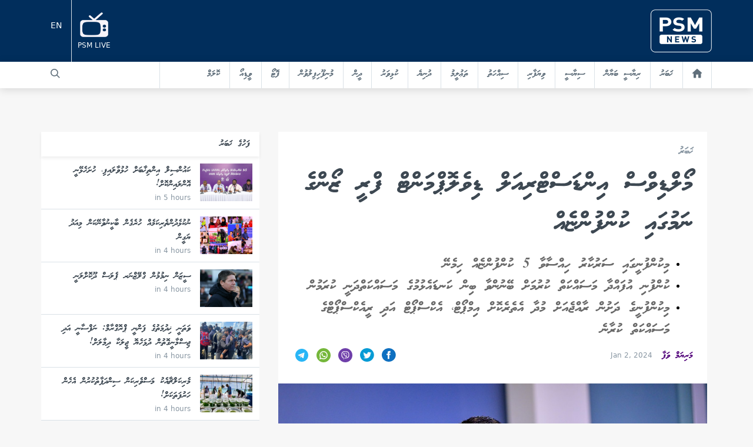

--- FILE ---
content_type: text/html; charset=UTF-8
request_url: https://psmnews.mv/130942
body_size: 15136
content:
<!DOCTYPE html>
<html lang="en">
<head>
    <meta charset="utf-8">
	<meta http-equiv="X-UA-Compatible" content="IE=edge">
	<meta name=viewport content="width=device-width, initial-scale=1.0">
	<meta name="mobile-web-app-capable" content="yes">
	<meta name="csrf-token" content="uQrmNaZiO8EEZHeHHkBQ57KF8M0ltPkFxEEJtOek" />
    <meta name="content-language" content="dv">
    <meta name="google" content="notranslate" />

    <link rel="stylesheet" href="/css/front.css?id=d59b3643a6140ae7e3ff">
    
    <script async src="https://pagead2.googlesyndication.com/pagead/js/adsbygoogle.js?client=ca-pub-6557881055674925"
            crossorigin="anonymous"></script>
    

    <link rel="apple-touch-icon" sizes="180x180" href="/favicon/apple-touch-icon.png">
    <link rel="icon" type="image/png" sizes="32x32" href="/favicon/favicon-32x32.png">
    <link rel="icon" type="image/png" sizes="16x16" href="/favicon/favicon-16x16.png">
    <link rel="manifest" href="/favicon/site.webmanifest">
    <link rel="mask-icon" href="/favicon/safari-pinned-tab.svg" color="#540081">
    <link rel="shortcut icon" href="/favicon/favicon.ico">
    <meta name="msapplication-TileColor" content="#540081">
    <meta name="msapplication-config" content="/favicon/browserconfig.xml">
    <meta name="theme-color" content="#ffffff">

    <title>މޯލްޑިވްސް އިންޑަސްޓްރިއަލް ޑިވެލޮޕްމަންޓް ފްރީ ޒޯންގެ ނަމުގައި ކުންފުންޏެއް</title>

	<meta name="robots" content="all" />    <meta name="site_name" content="PSMnews.mv" /><meta property="og:site_name" content="PSMnews.mv" />        <meta name="locale" content="en_EN" /><meta property="og:locale" content="en_EN" />    <meta property="fb:app_id" content="202690487129158" />
    <meta property="fb:pages" content="792628237518727" />
    <meta name="theme-color" content="#540081">
    <meta property="fb:pages" content="682778605132943" />

    <title>މޯލްޑިވްސް އިންޑަސްޓްރިއަލް ޑިވެލޮޕްމަންޓް ފްރީ ޒޯންގެ ނަމުގައި ކުންފުންޏެއް</title><meta name="title" content="މޯލްޑިވްސް އިންޑަސްޓްރިއަލް ޑިވެލޮޕްމަންޓް ފްރީ ޒޯންގެ ނަމުގައި ކުންފުންޏެއް" /><meta property="og:title" content="މޯލްޑިވްސް އިންޑަސްޓްރިއަލް ޑިވެލޮޕްމަންޓް ފްރީ ޒޯންގެ ނަމުގައި ކުންފުންޏެއް" /><meta name="twitter:title" content="މޯލްޑިވްސް އިންޑަސްޓްރިއަލް ޑިވެލޮޕްމަންޓް ފްރީ ޒޯންގެ ނަމުގައި ކުންފުންޏެއް" />    <meta name="description" content="PSMNews.mv" /><meta property="og:description" content="PSMNews.mv" /><meta name="twitter:description" content="PSMNews.mv" />    <link rel="image_src" href="https://s3.ap-southeast-1.amazonaws.com/media5.psm.mv/media/post/ogimage_dfb802fb621fb74e4046c41e8ad500e9_130942.png" /><meta name="image" content="https://s3.ap-southeast-1.amazonaws.com/media5.psm.mv/media/post/ogimage_dfb802fb621fb74e4046c41e8ad500e9_130942.png" /><meta property="og:image" content="https://s3.ap-southeast-1.amazonaws.com/media5.psm.mv/media/post/ogimage_dfb802fb621fb74e4046c41e8ad500e9_130942.png" /><meta name="twitter:image" content="https://s3.ap-southeast-1.amazonaws.com/media5.psm.mv/media/post/ogimage_dfb802fb621fb74e4046c41e8ad500e9_130942.png" />    <meta name="url" content="https://psmnews.mv/130942" /><meta property="og:url" content="https://psmnews.mv/130942" />    <meta property="og:type" content="article" />
    <meta name="keywords" content="news, psm, public service media, maldives, politics, entertainment, sports, tvm, dhivehiraajjeyge adu, adu, dhivehi fm, majlistv, majlis tv, maldeeb, ">
    <meta name="article:publisher" content="https://www.facebook.com/newspsm" />
    <meta content="@PSMnewsmv" data-page-subject="true" name="twitter:site" />
    <meta content="@PSMnewsmv" data-page-subject="true" name="twitter:creator" />
	<meta name="twitter:domain" content="www.psmnews.mv" />    <meta name="twitter:widgets:csp" content="on" />    <meta name="twitter:card" content="summary_large_image" />    <meta name="twitter:image:src" content="https://s3.ap-southeast-1.amazonaws.com/media5.psm.mv/media/post/ogimage_dfb802fb621fb74e4046c41e8ad500e9_130942.png" />
    
    <!-- Google Tag Manager -->
    
    <!-- End Google Tag Manager -->

    <!-- OneSignal Integration -->
    <script src="https://cdn.onesignal.com/sdks/OneSignalSDK.js" async=""></script>
    <script>
      var appId = "bd812177-b0ed-4e6f-b024-d6805d94fa74";
      window.OneSignal = window.OneSignal || [];
      OneSignal.push(function() {
        OneSignal.init({
          appId: appId,
        });
      });
    </script>
    <!-- End OneSignal Integration -->

    <!-- Google AdSense Integration -->
    <script data-ad-client="ca-pub-6557881055674925" async src="https://pagead2.googlesyndication.com/pagead/js/adsbygoogle.js"></script>
    <!-- End Google AdSense Integration -->
    <style>
        @media  only screen and (max-width: 2000px) {
            .banner_main {
                background-image: url("/images/riyaasee_banner_website.jpg") !important;
                height: 250px;
                /*width: 100%;*/
                background-size: cover;
            }

            .euro_banner{
                content:url("/images/riyaasee_banner_website.jpg");
                width: 100%;
            }

            .euro_wrap {

            }
        }
        @media  only screen and (max-width: 500px) {
            .banner_main {
                background-image: url("/images/riyaasee_banner_mobile.jpg") !important;
                height: 140px;
                background-size: cover;
            }

            .euro_banner{
                content:url("/images/riyaasee_banner_mobile.jpg");
                width: 100%;
            }

            .euro_wrap {

            }
        }
        a.fill-div {
            display: block;
            height: 100%;
            width: 100%;
            text-decoration: none;
        }
    </style>
    
</head>
<body class="font-sans euro_wrap" >
    <div id="fb-root"></div>
    <script>(function(d, s, id) {
      var js, fjs = d.getElementsByTagName(s)[0];
      if (d.getElementById(id)) return;
      js = d.createElement(s); js.id = id;
      js.src = 'https://connect.facebook.net/en_US/sdk.js#xfbml=1&version=v2.11&appId=317647168419993';
      fjs.parentNode.insertBefore(js, fjs);
    }(document, 'script', 'facebook-jssdk'));</script>
    <div id="app">
        

        
        <style>
    @media  only screen and (max-width: 2000px) {
        .mobile_style {
            display: none;
        }
    }
    @media  only screen and (max-width: 500px) {

    }
</style>

<header class="mb-2 rtl" id="main_nav_psm">
    <div>
        <div class="" style="background: rgba(1, 46, 92, 1) !important;">
            <div class="container mx-auto flex rtl">
                <a href="https://psmnews.mv/" class="text-white ml-auto px-4 py-4 md:px-0">
                    <img src="https://psmnews.mv/images/logo-psm-news.png" class="w-18 md:w-1/2 float-right">
                </a>
                
                <a href="http://www.psmconnect.mv" class="text-white flex flex-col items-center justify-center mr-auto px-4 md:px-0" style="margin: 10px">
                    <img src="https://psmnews.mv/images/icon-livetv.png" class="w-6 md:w-12 float-right">
                    <p class="sans text-xs pt-2">PSM LIVE</p>
                </a>
                <a style="color: white; padding-top: 35px" href="https://psmnews.mv/en" class="mobile_style border-r text-sm border-light-grey text-grey-darker px-4 py-3">
                    EN
                </a>
            </div>
        </div>

        <div class="bg-white nav-shadow flex-row md:flex-auto">
            <div class="hidden main-nav flex-col container md:flex md:flex-row rtl mx-auto w-full md:w-auto ">
                <a href="https://psmnews.mv/" class="nav-item border-light-grey  text-grey-darker"><svg class="icon w-4 hover:text-psm-purple text-grey-darker" viewBox="0 0 22 22" version="1.1" xmlns="http://www.w3.org/2000/svg" xmlns:xlink="http://www.w3.org/1999/xlink"><g id="house-black-silhouette-without-door"  fill-rule="nonzero"><path d="M21.7240418,10.3874639 C22.1228379,9.94903693 22.084328,9.27705945 21.6380579,8.88694835 L11.80613,0.287299773 C11.3598598,-0.102811324 10.6443789,-0.0946392062 10.2075032,0.30572288 L0.342157006,9.34544717 C-0.094718762,9.74580926 -0.116160957,10.4169265 0.294682981,10.8438121 L0.542021215,11.1013055 C0.952363163,11.5281912 1.61563696,11.5790877 2.02253668,11.2146399 L2.75981833,10.5546339 L2.75981833,20.2172312 C2.75981833,20.8100682 3.24036733,21.2900009 3.83300379,21.2900009 L7.67854322,21.2900009 C8.27117968,21.2900009 8.75172868,20.8100682 8.75172868,20.2172312 L8.75172868,13.4573128 L13.6567564,13.4573128 L13.6567564,20.2172312 C13.6482225,20.8096381 14.0722617,21.2895708 14.6648981,21.2895708 L18.7402061,21.2895708 C19.3328426,21.2895708 19.8133916,20.8096381 19.8133916,20.2168011 L19.8133916,10.6906925 C19.8133916,10.6906925 20.0170566,10.8690453 20.2682673,11.0897642 C20.5190478,11.310053 21.04578,11.1334205 21.4445761,10.6945635 L21.7240418,10.3874639 Z" id="icon-home"></path></g></svg></a>
                                                    <a href="https://psmnews.mv/news" class="nav-item border-light-grey  text-grey-darker">ޚަބަރު</a>
                                    <a href="https://psmnews.mv/riyaaseebayaan_2025" class="nav-item border-light-grey  text-grey-darker">ރިޔާސީ ބަޔާން</a>
                                    <a href="https://psmnews.mv/political" class="nav-item border-light-grey  text-grey-darker">ސިޔާސީ</a>
                                    <a href="https://psmnews.mv/business" class="nav-item border-light-grey  text-grey-darker">ވިޔަފާރި</a>
                                    <a href="https://psmnews.mv/health" class="nav-item border-light-grey  text-grey-darker">ސިއްހަތު</a>
                                    <a href="https://psmnews.mv/education" class="nav-item border-light-grey  text-grey-darker">ތަޢުލީމު</a>
                                    <a href="https://psmnews.mv/world" class="nav-item border-light-grey  text-grey-darker">ދުނިޔެ</a>
                                    <a href="https://psmnews.mv/sports" class="nav-item border-light-grey  text-grey-darker">ކުޅިވަރު</a>
                                    <a href="https://psmnews.mv/religion" class="nav-item border-light-grey  text-grey-darker">ދީން</a>
                                    <a href="https://psmnews.mv/17-entertainment" class="nav-item border-light-grey  text-grey-darker">މުނިފޫހިފިލުވުން</a>
                                    <a href="https://psmnews.mv/photo" class="nav-item border-light-grey  text-grey-darker">ފޮޓޯ</a>
                                    <a href="https://psmnews.mv/video" class="nav-item border-light-grey  text-grey-darker">ވީޑިއޯ</a>
                                    <a href="https://psmnews.mv/column" class="nav-item border-light-grey  text-grey-darker">ކޮލަމް</a>
                                
                    
                <a href="#" class="md:mr-auto  border-r border-light-grey text-sm">
                    <form method="GET" action="https://psmnews.mv/search" accept-charset="UTF-8" class="search-mini-form float-right w-4/5 md:w-auto" id="searchForm">
                        <input type="text" name="q" class="tk p-3 pt-2 pb-4 font-waheed w-full">
                    </form>
                    <button type="submit" value="Submit" form="searchForm"><svg class="icon w-4 mx-4 my-3 hover:text-psm-purple text-grey-darker" xmlns="http://www.w3.org/2000/svg" viewBox="0 0 20 20"><path d="M12.9 14.32a8 8 0 1 1 1.41-1.41l5.35 5.33-1.42 1.42-5.33-5.34zM8 14A6 6 0 1 0 8 2a6 6 0 0 0 0 12z"/></svg></button>
                </a>

                

                
                    
                
            </div>

            <div class="container flex rtl mx-auto w-full md:w-auto md:hidden">
                <a class="toggle-nav nav-item mx-auto text-dark-grey mr-auto pl-4 border-0">
                    <svg class="w-4 h-4" viewBox="0 0 18 12" version="1.1" xmlns="http://www.w3.org/2000/svg" xmlns:xlink="http://www.w3.org/1999/xlink"><g transform="translate(-3.000000, -6.000000)" ><path d="M3,18 L21,18 L21,16 L3,16 L3,18 L3,18 Z M3,13 L21,13 L21,11 L3,11 L3,13 L3,13 Z M3,6 L3,8 L21,8 L21,6 L3,6 L3,6 Z" id="Shape"></g></path></svg>                </a>
            </div>
        </div>

        
    </div>
</header>

        
        <div class="container mx-auto my-7">
    <div class="mx-auto text-center">
        <serve-ad location="3" language="dv" tags="[1,3,54,1,2]"></serve-ad>
    </div>
</div>

<div class="rtl container mx-auto flex flex-col md:flex-row mb-6">

    <div class="md:w-2/3 px-2">

        <div class="rtl bg-white container mx-auto p-6 md:p-6">
            <a href="/news" class="font-waheed text-grey-dark text-lg mb-3 block">ޚަބަރު</a>
            <h1 class="font-waheed font-normal text-3xl leading-normal text-grey-darkest" style="font-size: 45px">މޯލްޑިވްސް އިންޑަސްޓްރިއަލް ޑިވެލޮޕްމަންޓް ފްރީ ޒޯންގެ ނަމުގައި ކުންފުންޏެއް</h1>
            <br>
                            
                <ul>
                                        <li>
                        <h3 class="font-waheed font-normal leading-normal " style="font-size: 25px; line-height: 37px; color: dimgrey">މިކުންފުނީގައި ސަރުކާރު ހިއްސާވާ 5 ކުންފުންޏެއް ހިމެނޭ</h3>
                    </li>
                                        <li>
                        <h3 class="font-waheed font-normal leading-normal " style="font-size: 25px; line-height: 37px; color: dimgrey">ކުންފުނި އުފައްދާ މަސައްކަތް ކުރުމަށް ބޭނުންވާ ބިން ކަނޑައެޅުމުގެ މަސައްކަތްދަނީ ކުރަމުން </h3>
                    </li>
                                        <li>
                        <h3 class="font-waheed font-normal leading-normal " style="font-size: 25px; line-height: 37px; color: dimgrey">މިކުންފުނީގެ ދަށުން ރާއްޖެއަށް މުދާ އެތެރެކޮށް އިމްޕޯޓް، އެކްސްޕޯޓް އަދި ރީއެކްސްޕޯޓްގެ މަސައްކަތް ކުރާނެ</h3>
                    </li>
                                    </ul>
                
            
            <div class="flex items-center  border-grey-light border-solid">
                                <p>
                                            <a href="https://psmnews.mv/author/102" class="text-psm-purple font-waheed">މަރިޔަމް ވަފާ</a>
                                                            </p>
                
                <div class="flex items-center pt-0 px-4">
    <div>
        <div class="ltr text-xs text-grey-dark pl-2 ">
            <time datetime="2024-01-02 16:55:00"></time>
        </div>
    </div>
    </div>                <div class="p-0 px-0 py-3 mr-auto">
    <a href="https://www.facebook.com/dialog/share?app_id=202690487129158&href=https://psmnews.mv/130942" target="_blank" class="px-1"><svg class="icon w-6" viewBox="0 0 22 22" version="1.1" xmlns="http://www.w3.org/2000/svg" xmlns:xlink="http://www.w3.org/1999/xlink">
    <g id="Page-1" stroke="none" stroke-width="1" fill="none" fill-rule="evenodd">
        <g transform="translate(-397.000000, -3063.000000)">
            <g transform="translate(397.000000, 3063.000000)">
                <ellipse id="Oval" fill="#FDFBFB" cx="10.7972701" cy="10.5405405" rx="8.70503645" ry="8.43243243"></ellipse>
                <path d="M10.8812956,0 C4.87210009,0 0,4.71952703 0,10.5405405 C0,16.3615541 4.87210009,21.0810811 10.8812956,21.0810811 C16.890491,21.0810811 21.7625911,16.3615541 21.7625911,10.5405405 C21.7625911,4.71952703 16.890491,0 10.8812956,0 Z M13.6016195,7.02702703 L12.3774737,7.02702703 C11.889629,7.02702703 11.7880702,7.22114865 11.7880702,7.71040541 L11.7880702,8.78378378 L13.6016195,8.78378378 L13.4121036,10.5405405 L11.7880702,10.5405405 L11.7880702,16.6891892 L9.06774631,16.6891892 L9.06774631,10.5405405 L7.25419704,10.5405405 L7.25419704,8.78378378 L9.06774631,8.78378378 L9.06774631,6.75648649 C9.06774631,5.20263514 9.91195349,4.39189189 11.8143667,4.39189189 L13.6016195,4.39189189 L13.6016195,7.02702703 Z" id="Shape" fill="#0F70C0" fill-rule="nonzero"></path>
            </g>
        </g>
    </g>
</svg></a>
    <a href="https://twitter.com/intent/tweet?text=މޯލްޑިވްސް އިންޑަސްޓްރިއަލް ޑިވެލޮޕްމަންޓް ފްރީ ޒޯންގެ ނަމުގައި ކުންފުންޏެއް&url=https://psmnews.mv/130942" target="_blank" class="px-1"><svg class="icon w-6" viewBox="0 0 22 22" version="1.1" xmlns="http://www.w3.org/2000/svg" xmlns:xlink="http://www.w3.org/1999/xlink">
    <g id="Page-1" stroke="none" stroke-width="1" fill="none" fill-rule="evenodd">
        <g id="PSM-HOMEPAGE" transform="translate(-450.000000, -3063.000000)">
            <g id="iconmonstr-twitter-4" transform="translate(450.000000, 3063.000000)">
                <ellipse id="Oval" fill="#FDFBFB" cx="10.7972701" cy="10.5405405" rx="8.70503645" ry="8.43243243"></ellipse>
                <path d="M10.8812956,0 C4.87210009,0 0,4.71952703 0,10.5405405 C0,16.3615541 4.87210009,21.0810811 10.8812956,21.0810811 C16.890491,21.0810811 21.7625911,16.3615541 21.7625911,10.5405405 C21.7625911,4.71952703 16.890491,0 10.8812956,0 Z M16.3817905,8.47195946 C16.5477302,12.0206081 13.8156183,15.9768243 8.97888239,15.9768243 C7.50809394,15.9768243 6.13977102,15.5587162 4.98726047,14.8428378 C6.369185,15.0009459 7.74838922,14.6285135 8.8428662,13.7984459 C7.70395726,13.7782432 6.74186938,13.0483108 6.40908309,12.0460811 C6.81803845,12.1216216 7.22064638,12.0996622 7.58607656,12.0030405 C6.33382079,11.7588514 5.4687578,10.6661486 5.49686781,9.49702703 C5.84869637,9.68587838 6.24949075,9.79918919 6.6765816,9.81236486 C5.51681685,9.06135135 5.18856444,7.57777027 5.87045896,6.44378378 C7.15445183,7.97040541 9.07409373,8.97439189 11.2385648,9.0797973 C10.8586262,7.50222973 12.09456,5.98175676 13.776627,5.98175676 C14.524716,5.98175676 15.2020767,6.28831081 15.6772266,6.77844595 C16.2702572,6.66601351 16.8288304,6.4552027 17.3311835,6.16621622 C17.136227,6.75560811 16.7236445,7.24925676 16.1859272,7.56195946 C16.7127632,7.50047297 17.2151164,7.3652027 17.6811985,7.16405405 C17.3329971,7.67175676 16.8923046,8.11621622 16.3817905,8.47195946 L16.3817905,8.47195946 Z" id="Shape" fill="#069BD5" fill-rule="nonzero"></path>
            </g>
        </g>
    </g>
</svg></a>
    <a href="viber://forward?text=%DE%89%DE%AF%DE%8D%DE%B0%DE%91%DE%A8%DE%88%DE%B0%DE%90%DE%B0%20%DE%87%DE%A8%DE%82%DE%B0%DE%91%DE%A6%DE%90%DE%B0%DE%93%DE%B0%DE%83%DE%A8%DE%87%DE%A6%DE%8D%DE%B0%20%DE%91%DE%A8%DE%88%DE%AC%DE%8D%DE%AE%DE%95%DE%B0%DE%89%DE%A6%DE%82%DE%B0%DE%93%DE%B0%20%DE%8A%DE%B0%DE%83%DE%A9%20%DE%92%DE%AF%DE%82%DE%B0%DE%8E%DE%AC%20%DE%82%DE%A6%DE%89%DE%AA%DE%8E%DE%A6%DE%87%DE%A8%20%DE%86%DE%AA%DE%82%DE%B0%DE%8A%DE%AA%DE%82%DE%B0%DE%8F%DE%AC%DE%87%DE%B0%20https%3A%2F%2Fpsmnews.mv%2F130942" class="px-1"><svg class="icon w-6" viewBox="0 0 22 22" version="1.1" xmlns="http://www.w3.org/2000/svg" xmlns:xlink="http://www.w3.org/1999/xlink">

        <g id="viber" fill-rule="nonzero">
            <circle id="Oval" fill="#6F3FAA" cx="11" cy="11" r="11"></circle>
            <path d="M16.8191289,7.73110937 L16.8155195,7.71658594 C16.5216133,6.52837109 15.196543,5.25340234 13.979668,4.98815625 L13.9659609,4.98532031 C11.9977344,4.60985938 10.0020508,4.60985938 8.03425391,4.98532031 L8.02011719,4.98815625 C6.80367188,5.25340234 5.47855859,6.52845703 5.18426563,7.71658594 L5.181,7.73110937 C4.81765625,9.39043359 4.81765625,11.0732617 5.181,12.7325859 L5.18426563,12.7471094 C5.46605469,13.8845781 6.69242578,15.1010234 7.86388281,15.4355352 L7.86388281,16.7618945 C7.86388281,17.2419844 8.44890234,17.4777539 8.78156641,17.1312969 L10.1254141,15.7344258 C10.4169141,15.7507109 10.708543,15.7598203 11.0000859,15.7598203 C11.9908164,15.7598203 12.9820195,15.6661055 13.965918,15.478418 L13.979625,15.475582 C15.1965,15.2103359 16.5215703,13.9352813 16.8154766,12.7471523 L16.8190859,12.7326289 C17.1824297,11.0732617 17.1824297,9.39051953 16.8191289,7.73110937 Z M15.7556094,12.4920039 C15.5593711,13.2672031 14.5533008,14.2309063 13.7539102,14.4089688 C12.7074063,14.608 11.6525664,14.6930352 10.5988008,14.6638594 C10.577832,14.6632578 10.5576797,14.6714219 10.5431133,14.6864609 C10.3935391,14.8399453 9.56192188,15.6937344 9.56192188,15.6937344 L8.51829688,16.7648594 C8.44198438,16.8444375 8.30792188,16.7902539 8.30792188,16.6804688 L8.30792188,14.4832188 C8.30792188,14.4469102 8.28201172,14.4161016 8.24634766,14.4090547 C8.24613281,14.4089688 8.24596094,14.4089688 8.24574609,14.4089258 C7.44635547,14.2308633 6.44062891,13.2671602 6.24404688,12.4919609 C5.91701172,10.9920938 5.91701172,9.47160156 6.24404688,7.97173438 C6.44062891,7.19653516 7.44635547,6.23283203 8.24574609,6.05476953 C10.0734648,5.70715234 11.9266211,5.70715234 13.7539531,6.05476953 C14.5537305,6.23283203 15.5594141,7.19653516 15.7556523,7.97173438 C16.0830312,9.47164453 16.0830312,10.9921367 15.7556094,12.4920039 Z" id="Shape" fill="#FFFFFF"></path>
            <path d="M12.7389453,13.5062383 C12.6160547,13.4688984 12.4989648,13.4438477 12.390125,13.3987734 C11.2630117,12.9311445 10.2257461,12.3278633 9.40414063,11.4031328 C8.93689844,10.8772812 8.57119141,10.283582 8.26207422,9.65529297 C8.11546484,9.35734766 7.99192969,9.04775781 7.86598828,8.74010156 C7.75117578,8.45960156 7.92030078,8.16982031 8.09836328,7.95841406 C8.26546875,7.76002734 8.48052734,7.60826172 8.71341797,7.49632812 C8.89517578,7.40901562 9.07444141,7.459375 9.20721484,7.61341797 C9.49416016,7.94651172 9.75781641,8.29662109 9.97119922,8.68273828 C10.1024687,8.92022656 10.0664609,9.21052344 9.82854297,9.37212891 C9.77070703,9.41140234 9.71802734,9.45755078 9.6641875,9.50189453 C9.61692188,9.54078125 9.57249219,9.58005469 9.54009375,9.63269141 C9.48092578,9.72898438 9.47808984,9.84263672 9.51616016,9.94735156 C9.80950781,10.7534883 10.3039492,11.3804023 11.1154141,11.7180938 C11.2452656,11.7721055 11.3756328,11.8349688 11.52525,11.8175664 C11.7757578,11.7883047 11.8568828,11.5134766 12.0324531,11.369918 C12.2040273,11.229625 12.4233398,11.2277773 12.6081484,11.3447383 C12.793043,11.4617852 12.9722227,11.5873398 13.1503711,11.7143125 C13.3252539,11.8389219 13.4993203,11.9607383 13.660582,12.1028359 C13.8156992,12.2394336 13.8691094,12.4186133 13.7817539,12.6039375 C13.6219102,12.9434336 13.3892344,13.2257812 13.0536914,13.4060781 C12.9589453,13.4568672 12.8457656,13.4733242 12.7389453,13.5062383 C12.6160547,13.4688984 12.8457656,13.4733242 12.7389453,13.5062383 Z" id="Shape" fill="#FFFFFF"></path>
            <path d="M11.0030508,7.10814844 C12.4772656,7.14948437 13.688168,8.12783984 13.9476563,9.58533984 C13.9918711,9.83369922 14.0075977,10.0875586 14.0272773,10.3396563 C14.0355703,10.4456602 13.9755,10.5463789 13.8611172,10.5477969 C13.7429531,10.5492148 13.6898008,10.4503008 13.6820664,10.3443828 C13.6668984,10.1346094 13.6563711,9.92384766 13.6274531,9.71587891 C13.4748711,8.61764062 12.599168,7.70906641 11.506043,7.51411719 C11.3415156,7.48476953 11.17325,7.47707812 11.0065742,7.45958984 C10.9012578,7.44854687 10.7633281,7.4421875 10.7399961,7.31121875 C10.7204453,7.20143359 10.8130859,7.11403516 10.9176289,7.10840625 C10.9459453,7.10673047 10.9745195,7.1080625 11.0030508,7.10814844 C12.4773516,7.14948438 10.9745195,7.1080625 11.0030508,7.10814844 Z" id="Shape" fill="#FFFFFF"></path>
            <path d="M13.2434844,10.0125352 C13.2410352,10.0309688 13.2397891,10.0742383 13.2289609,10.1149727 C13.1898594,10.262957 12.9653906,10.2814766 12.9137852,10.1321602 C12.8984453,10.0878594 12.896168,10.0374141 12.896082,9.98971875 C12.8955664,9.67750781 12.8277187,9.36555469 12.6702383,9.09386328 C12.508375,8.81460938 12.2610469,8.57995703 11.9710508,8.43785938 C11.7956523,8.35200781 11.6060312,8.29859766 11.4137891,8.26684375 C11.3297852,8.25292188 11.2448789,8.24454297 11.1604453,8.23276953 C11.0581367,8.21854688 11.0034805,8.15336328 11.0083789,8.05255859 C11.0128906,7.95811328 11.0819414,7.89009375 11.1848945,7.89598047 C11.5231875,7.91514453 11.8500078,7.98836328 12.150832,8.14760547 C12.7624492,8.47154687 13.1118711,8.98278906 13.2138789,9.66551953 C13.2184766,9.6965 13.2258672,9.72709375 13.2282305,9.75811719 C13.2339883,9.8346875 13.2376406,9.91138672 13.2434844,10.0125352 C13.2410352,10.0308828 13.2376406,9.91138672 13.2434844,10.0125352 Z" id="Shape" fill="#FFFFFF"></path>
            <path d="M12.3265313,9.97682813 C12.2032109,9.9790625 12.1372109,9.91074219 12.1244492,9.79773437 C12.1156406,9.71892969 12.1085937,9.63900781 12.0897734,9.56226563 C12.0527344,9.41114453 11.9724258,9.27115234 11.8453242,9.17855469 C11.7853398,9.13485547 11.7173203,9.10301562 11.6461211,9.08239063 C11.5556719,9.05622266 11.4616562,9.06344141 11.3714648,9.04135547 C11.2734531,9.01733594 11.2192266,8.93792969 11.2346523,8.84601953 C11.2486602,8.76231641 11.330043,8.69700391 11.4215234,8.70366406 C11.9930937,8.74491406 12.4015977,9.04041016 12.4599062,9.71330078 C12.4640742,9.76078125 12.4688867,9.81092578 12.4583594,9.85642969 C12.4402266,9.93407422 12.3826484,9.97304688 12.3265313,9.97682813 C12.203168,9.97901953 12.3826484,9.97304688 12.3265313,9.97682813 Z" id="Shape" fill="#FFFFFF"></path>
        </g>

</svg></a>
    <a href="whatsapp://send?text=?text=%DE%89%DE%AF%DE%8D%DE%B0%DE%91%DE%A8%DE%88%DE%B0%DE%90%DE%B0%20%DE%87%DE%A8%DE%82%DE%B0%DE%91%DE%A6%DE%90%DE%B0%DE%93%DE%B0%DE%83%DE%A8%DE%87%DE%A6%DE%8D%DE%B0%20%DE%91%DE%A8%DE%88%DE%AC%DE%8D%DE%AE%DE%95%DE%B0%DE%89%DE%A6%DE%82%DE%B0%DE%93%DE%B0%20%DE%8A%DE%B0%DE%83%DE%A9%20%DE%92%DE%AF%DE%82%DE%B0%DE%8E%DE%AC%20%DE%82%DE%A6%DE%89%DE%AA%DE%8E%DE%A6%DE%87%DE%A8%20%DE%86%DE%AA%DE%82%DE%B0%DE%8A%DE%AA%DE%82%DE%B0%DE%8F%DE%AC%DE%87%DE%B0%20https%3A%2F%2Fpsmnews.mv%2F130942" class="px-1"><svg class="icon w-6" viewBox="0 0 512 512" version="1.1" xmlns="http://www.w3.org/2000/svg" xmlns:xlink="http://www.w3.org/1999/xlink"><g id="whatsapp" fill-rule="nonzero"><circle id="Oval" fill="#75B73B" cx="256" cy="256" r="256"></circle><g id="Group" transform="translate(109.000000, 108.000000)" fill="#FFFFFF"><path d="M139.837,0.447 C61.808,4.159 0.233,69.143 0.468,147.258 C0.54,171.05 6.284,193.507 16.418,213.353 L0.861,288.867 C0.02,292.953 3.704,296.53 7.762,295.568 L81.757,278.038 C100.768,287.509 122.121,292.977 144.719,293.322 C224.472,294.541 290.97,231.217 293.459,151.493 C296.121,66.035 225.591,-3.638 139.837,0.447 Z M228.13,227.936 C206.461,249.605 177.647,261.54 147,261.54 C129.056,261.54 111.874,257.513 95.934,249.574 L85.632,244.44 L40.262,255.187 L49.811,208.831 L44.736,198.888 C36.46,182.682 32.264,165.16 32.264,146.804 C32.264,116.156 44.199,87.345 65.868,65.674 C87.344,44.196 116.627,32.07 147.002,32.07 C177.646,32.07 206.46,44.005 228.129,65.674 C249.798,87.343 261.733,116.157 261.733,146.801 C261.735,177.177 249.607,206.459 228.13,227.936 Z" id="Shape"></path><path d="M218.115,178.582 L189.731,170.433 C186.002,169.364 181.982,170.423 179.263,173.193 L172.321,180.263 C169.395,183.247 164.955,184.204 161.081,182.637 C147.654,177.203 119.409,152.089 112.2,139.531 C110.116,135.907 110.461,131.379 113.017,128.069 L119.075,120.23 C121.449,117.16 121.949,113.033 120.38,109.483 L108.439,82.475 C105.579,76.007 97.313,74.123 91.912,78.691 C83.991,85.392 74.592,95.571 73.451,106.851 C71.436,126.738 79.966,151.805 112.213,181.906 C149.47,216.684 179.307,221.275 198.736,216.57 C209.755,213.903 218.561,203.205 224.115,194.444 C227.906,188.467 224.91,180.535 218.115,178.582 Z" id="Shape"></path></g></g></svg></a>
    <a href="https://t.me/share/url?url=https%3A%2F%2Fpsmnews.mv%2F130942&text= %DE%89%DE%AF%DE%8D%DE%B0%DE%91%DE%A8%DE%88%DE%B0%DE%90%DE%B0%20%DE%87%DE%A8%DE%82%DE%B0%DE%91%DE%A6%DE%90%DE%B0%DE%93%DE%B0%DE%83%DE%A8%DE%87%DE%A6%DE%8D%DE%B0%20%DE%91%DE%A8%DE%88%DE%AC%DE%8D%DE%AE%DE%95%DE%B0%DE%89%DE%A6%DE%82%DE%B0%DE%93%DE%B0%20%DE%8A%DE%B0%DE%83%DE%A9%20%DE%92%DE%AF%DE%82%DE%B0%DE%8E%DE%AC%20%DE%82%DE%A6%DE%89%DE%AA%DE%8E%DE%A6%DE%87%DE%A8%20%DE%86%DE%AA%DE%82%DE%B0%DE%8A%DE%AA%DE%82%DE%B0%DE%8F%DE%AC%DE%87%DE%B0" class="px-1"><svg class="icon w-6" viewBox="0 0 48 48" width="22px" height="22px" version="1.1" xmlns="http://www.w3.org/2000/svg" xmlns:xlink="http://www.w3.org/1999/xlink">
    <g id="telegram" fill-rule="nonzero">
        <circle id="Oval" fill="#29b6f6" cx="24" cy="24" r="24"></circle>
        <path fill="#29b6f6" d="M24 4A20 20 0 1 0 24 44A20 20 0 1 0 24 4Z"></path><path fill="#fff" d="M33.95,15l-3.746,19.126c0,0-0.161,0.874-1.245,0.874c-0.576,0-0.873-0.274-0.873-0.274l-8.114-6.733 l-3.97-2.001l-5.095-1.355c0,0-0.907-0.262-0.907-1.012c0-0.625,0.933-0.923,0.933-0.923l21.316-8.468 c-0.001-0.001,0.651-0.235,1.126-0.234C33.667,14,34,14.125,34,14.5C34,14.75,33.95,15,33.95,15z"></path><path fill="#b0bec5" d="M23,30.505l-3.426,3.374c0,0-0.149,0.115-0.348,0.12c-0.069,0.002-0.143-0.009-0.219-0.043 l0.964-5.965L23,30.505z"></path><path fill="#cfd8dc" d="M29.897,18.196c-0.169-0.22-0.481-0.26-0.701-0.093L16,26c0,0,2.106,5.892,2.427,6.912 c0.322,1.021,0.58,1.045,0.58,1.045l0.964-5.965l9.832-9.096C30.023,18.729,30.064,18.416,29.897,18.196z"></path>
    </g>
</svg>

</a>
</div>            </div>
        </div>
        <div class="rtl bg-white container mx-auto">
                        <slider v-cloak>
			<template slot-scope="props">
										<figure class="leading-zero rtl relative ">
					<img class="w-full" src="https://s3.ap-southeast-1.amazonaws.com/media5.psm.mv/media/post/big_ZnURdAkyncjAURWxcNBqONRb6.jpg" alt="">
										<div class="pin-b pin-r pin-l p-4 bg-black">
						<span class="font-faseyha text-white leading-normal">ޕްރިންސިޕަލް ސެކެޓްރީ ޓު ދަ ޕްރެޒިޑެންޓް އޮން ޕަބްލިކް ޕޮލިސީ ޢަބްދުﷲ ނާޒިމް ބޭއްވެވި ނޫސްވެރިންގެ ބައްދަލުވުމުގެ ތެރެއިން / ފޮޓޯ: ރައީސް އޮފީސް</span>
					</div>
					
									</figure>
									</template>
		</slider>
			        </div>
        <div class="rtl bg-white container mx-auto mb-7 p-6 md:p-6">
            <div class="content block">
                <p class="t-block font-faseyha md:pl-8 text-lg   text-grey-darkest " style="line-height: 32px;margin-bottom: 25px;">
			ރާއްޖޭގެ އިޤްތިޞާދު ސިންދަފާތު ކުރުމުގެ މަޤްސަދުގައި ޚާއްސަ މެންޑޭޓަކާއެކު މޯލްޑިވްސް އިންޑަސްޓްރިއަލް ޑިވެލޮޕްމަންޓް ފްރީ ޒޯންގެ ނަމުގައި ކުންފުންޏެއް އުފެއްދެވުމަށް ރައީސުލްޖުމްހޫރިއްޔާ ޑރ. މުޙައްމަދު މުޢިއްޒު ނިންމަވައިފިއެވެ. <br />
<br />
މިނިސްޓްރީ އޮފް އިކޮނޮމިކް ޑިވެލޮޕްމަންޓް އެންޑް ޓްރޭޑްގެ ފަރާތުން ކެބިނެޓަށް ހުށައަޅާފައިވާ ކަރުދާހަކަށް މަޝްވަރާކުރައްވާ ވަޒީރުންގެ މަޖިލީހުން ވަނީ މޯލްޑިވްސް އިންޑަސްޓްރިއަލް ޑިވެލޮޕްމަންޓް ފްރީ ޒޯންގެ ނަމުގައި ކުންފުންޏެއް އުފެއްދެވުމަށް ނިންމަވާފައެވެ. <br />
<br />
ރާއްޖޭގެ އިކޮނޮމިކް ސެކިއުރިޓީ ކަށަވަރުކުރުމަށްޓަކައި ރާއްޖޭގައި ވިޔަފާރީގެ ޙަރަކާތްތައް އިތުރުކޮށް އިޤްތިޞާދު ސިންދަފާތުކުރުމަށް ރާއްޖެއާއި ރާއްޖެއިން ބޭރަށް އަމާޒުކޮށް އިމްޕޯޓް، އެކްސްޕޯޓް އަދި ރީއެކްސްޕޯޓްގެ ޕްރޮސެސް ކުރިއަށްގެންދިޔުމަށް ވަނީ ނިންމަވާފައެވެ. މިގޮތުން އުފައްދާ ކުންފުންޏަކީ ސަރުކާރު ހިއްސާވާ 5 ކުންފުނީގެ މައްޗަށް އެކުލަވާލެވޭ ކުންފުންޏެއްކަމަށް ސަރުކާރުން މަޢުލޫމާތު ދެއްވައެވެ. <br />
<br />
ރައީސުލްޖުމްހޫރިއްޔާގެ އޮފީހުގެ ޕްރިންސިޕަލް ސެކެޓްރީ ޓު ދަ ޕްރެޒިޑެންޓް އޮން ޕަބްލިކް ޕޮލިސީ ޢަބްދުﷲ ނާޡިމް އިބްރާހީމް ވިދާޅުވީ މިކުންފުނީގެ ދަށުން ރާއްޖެއަށް ބޭނުންވާ މިންވަރަށްވުރެ އިތުރަށް މުދާ އެތެރެކޮށް އަވައްޓެރި ޤައުމުތަކަށް ރީއެކްސްޕޮޓްކުރުމުގެ ފުރުޞަތު ހުޅުވާލުމަށް ހަމަޖެހިފައިވާކަމަށެވެ. 
		</p>
						<slider v-cloak>
			<template slot-scope="props">
										<figure class="leading-zero rtl relative ">
					<img class="w-full" src="https://s3.ap-southeast-1.amazonaws.com/media5.psm.mv/media/post/big_puI4f1WuCKalw1hxzKHrpnzX4.jpg" alt="">
										<div class="pin-b pin-r pin-l p-4 bg-black">
						<span class="font-faseyha text-white leading-normal">ޕްރިންސިޕަލް ސެކެޓްރީ ޓު ދަ ޕްރެޒިޑެންޓް އޮން ޕަބްލިކް ޕޮލިސީ ޢަބްދުﷲ ނާޒިމް ބޭއްވެވި ނޫސްވެރިންގެ ބައްދަލުވުމުގެ ތެރެއިން / ފޮޓޯ: ރައީސް އޮފީސް</span>
					</div>
					
									</figure>
									</template>
		</slider>
						<p class="t-block font-faseyha md:pl-8 text-lg   text-grey-darkest " style="line-height: 32px;margin-bottom: 25px;">
			"މި ފްރީ ޓްރޭޑް ސަރަޙައްދު ކަނޑައަޅާއިރު އެއަރޕޯޓް އަދި ޕޯޓް ހިމެނޭ ސަރަޙައްދަކުން މިޒޯން ކަނޑައަޅައިގެން ކުރިއަށްގެންދިޔުމަށްވަނީ ނިންމަވާފައި. ކުންފުނީގެ ވިޔަފާރި ފެށުމަށް ބޭނުންވާނެ ބިން ހަމަޖެއްސުމަށްޓަކައި ތިލަފުއްޓާއި ގިރާވަރުފަޅު ބެއްލެވުމަށްފަހު އެންމެ އެކަށީގެންވާ ތަނަކުން މަދުވެގެން 100 ހެކްޓަރުގެ ބިން ކަނޑައެޅުމަށްވަނީހަމަޖެހިފައި." ނާޡިމް އިބްރާހީމް ވިދާޅުވިއެވެ.<br />
<br />
މޯލްޑިވްސް އިންޑަސްޓްރިއަލް ޑިވެލޮޕްމަންޓް ފްރީ ޒޯންގެ ނަމުގައި އުފެއްދި ކުންފުނީގައި ހިމެނެނީ އެސްޓީއޯއާއި، އެޗްޑީސީއާއި، އެމްޕީއެލްއާއި އެމްޓީސީސީއާއި އެމްއޭސީއެލްއެވެ. މި 5 ކުންފުންޏާއެކު އުފައްދާ މައި ކުންފުނީގެ ދަށުން ފްރީ ޓްރޭޑް ޒޯންތައް ކަނޑައެޅުމުގެ ހުއްދައަށް އެދި ބޯޑް އޮފް އިންވެސްޓްމަންޓަށް ހުށައެޅުމަށްވެސް ކެބިނެޓުން ވަނީ ނިންމަވާފައެވެ. <br />
<br />
މީގެ އިތުރުން މިކުންފުނީގެ ދަށުން ރާއްޖޭގެ ފުޑް ސެކިއުރިޓީ ކަށަވަރުކުރުމަށް ބޭނުންވާ ކާބޯތަކެތި އުފެއްދުމަށް އުތުރު ތިލަފަޅުން ބިން ހަމަޖައްސާ އެކަމަށް ބޭނުންވާ އިންވެސްޓްމަންޓްތައް ހޯދުމަށްވެސް ނިންމަވާފައިވާކަމަށް ޕްރިންސިޕަލް ސެކެޓްރީ ޓު ދަ ޕްރެޒިޑެންޓް އޮން ޕަބްލިކް ޕޮލިސީ ޢަބްދުﷲ ނާޒިމް ވިދާޅުވިއެވެ. އަދި އެއިންވެސްޓްމަންޓުތަކުގެ މޭޖަރ ޝެއަރ ހޯލްޑަރުންގެ ގޮތުގައި ކުންފުނި ހަމަޖައްސަވާ، ކުންފުނިން ބޭނުންވާނަމަ ސްޓްރެޓެޖިކް ޕާޓްނަރުންގެ ގޮތުގައި ޕަބްލިކް ޕްރައިވެޓް ޕާޓްނަރޝިޕްގެ ދަށުން އެނޫން އިންވެސްޓްމަންޓްތަކަސް ފުރުސަތު ފަހިކޮށްދެއްވުމަށްވަނީ ނިންމަވާފައެވެ. <br />
<br />
ރާއްޖޭގެ އިޤްތިޞާދު ހަމައެކަނި ފަތުރުވެރިކަމަށް ބަރޯސާވުން ހުއްޓުވާ ވިޔަފާރީގެ އިތުރު ފުރުސަތުތައް ފަހިކޮށްދިނުމަކީ ރައީސުލްޖުމްހޫރިއްޔާގެ ޚާއްސަ ސިޔާސަތެކެވެ. މީގެ ދަށުން ރާއްޖެ މިއޮތް ބައިނަލްއަޤުވާމީ ވިޔަފާރީގެ މުހިއްމު ރޫޓުގެ ބޭނުން ހިފާ އޭގެ ނަފާ ރާއްޖެއަށް ހޯދުމުގެ ވިސްނުން ސަރުކާރުން ގެންގުޅުއްވާކަމަށް ރައީސުލްޖުމްހޫރިއްޔާ ޑރ. މުޢިއްޒުވަނީ ކުރިން ފާހަގަކުރައްވާފައެވެ. 
		</p>
	            </div>
        </div>

        <div class="tags flex flex-row flex-wrap my-6">
    <a class="font-waheed font-normal text-base text-grey-dark p-2 px-4 mx-2 bg-psm-purple text-white rounded-full">އިތުރު ލިޔުންތައް</a>
            <a href="https://psmnews.mv/development" class="font-waheed text-base border hover:border-psm-purple hover:text-psm-purple font-normal bg-grey-lighter text-grey-darkest p-2 px-4 mx-2 rounded-full">ތަރައްްޤީ</a>
    </div>

        <div class="my-6">
            <div class="ads bg-white">
                <serve-ad location="5" language="dv" tags="[1,3,54,1,2]"></serve-ad>
            </div>
        </div>

        <div class="my-8 flex flex-col">
        <div class="flex flex-col">
        <div class="comment-success bg-purple-lightest text-purple-dark px-4 py-3 relative" role="alert" style="color: rgba(74, 74, 74, 0.67); background-color: rgba(173, 173, 173, 0.76);">
          <strong class="font-waheed px-4">ޚިޔާލު ފާޅުކުރުމަށް ކަނޑައެޅިފައިވާ ވަގުތު ހަމަވެއްޖެ، ޝުކުރިއްޔާ</strong>
        </div>
    </div>
        <div class="comment-list">

        
    </div>
</div>
        <div class="mb-6" style="margin-top: 50px;">
    <div class="tags flex flex-row flex-wrap mt-12 my-6">
        <a class="font-waheed font-normal text-base text-grey-dark p-2 px-4 mx-2 bg-psm-purple text-white rounded-full">މިލިޔުމާއި ގުޅޭ</a>
    </div>
    <div class="flex flex-col m-3 mb-0 md:-mx-3 md:flex-row">
                <a href="https://psmnews.mv/172669" class="bg-white flex flex-row w-full mb-3 mx-0 md:m-3 md:flex-col md:w-1/3">
            <figure class="leading-zero w-2/5 h-32 md:w-full md:h-32 bg-cover bg-center relative" style="background-image: url('https://s3.ap-southeast-1.amazonaws.com/media5.psm.mv/media/post/mini_8IxxDBqa0WPb5LiKLmECpzFOT.jpg')"></figure>
            <div class="p-4 w-3/5 md:w-full">
                <h2 class="font-waheed font-normal text-base md:text-lg leading-normal text-grey-darkest">ޒިދާންގެ ވާހަކަ: ރެއާލްގައި ކުރިއަށްދެވޭނީ ކުޅުންތެރިންނާ ގުޅިގެން މަސައްކަތް ކޮށްގެން</h2>
                <div class="flex items-center py-3">
    <div>
        <div class="ltr text-xs text-grey-dark pl-2 ">
            <time datetime="2026-01-17 08:23:00"></time>
        </div>
    </div>
    </div>            </div>
        </a>
                <a href="https://psmnews.mv/172666" class="bg-white flex flex-row w-full mb-3 mx-0 md:m-3 md:flex-col md:w-1/3">
            <figure class="leading-zero w-2/5 h-32 md:w-full md:h-32 bg-cover bg-center relative" style="background-image: url('https://s3.ap-southeast-1.amazonaws.com/media5.psm.mv/media/post/mini_V3Hupqx9EzHypjQFvuXufCkqV.jpg')"></figure>
            <div class="p-4 w-3/5 md:w-full">
                <h2 class="font-waheed font-normal text-base md:text-lg leading-normal text-grey-darkest">ގުއޭއީ ސިޓީ އަށް، މުސާރަކީ ހަފުތާއަކު ތިން ލައްކަ ޕައުންޑަށް</h2>
                <div class="flex items-center py-3">
    <div>
        <div class="ltr text-xs text-grey-dark pl-2 ">
            <time datetime="2026-01-17 08:12:00"></time>
        </div>
    </div>
    </div>            </div>
        </a>
                <a href="https://psmnews.mv/172668" class="bg-white flex flex-row w-full mb-3 mx-0 md:m-3 md:flex-col md:w-1/3">
            <figure class="leading-zero w-2/5 h-32 md:w-full md:h-32 bg-cover bg-center relative" style="background-image: url('https://s3.ap-southeast-1.amazonaws.com/media5.psm.mv/media/post/mini_sB6PJw7oQodBrE5meDmWO36zb.jpg')"></figure>
            <div class="p-4 w-3/5 md:w-full">
                <h2 class="font-waheed font-normal text-base md:text-lg leading-normal text-grey-darkest">މުސާރަ ކުޑަކޮށް ޓާސްޓެގަން ޖިރޯނާ އަށް</h2>
                <div class="flex items-center py-3">
    <div>
        <div class="ltr text-xs text-grey-dark pl-2 ">
            <time datetime="2026-01-17 08:06:00"></time>
        </div>
    </div>
    </div>            </div>
        </a>
            </div>
</div>

    </div>

    <div class="md:w-1/3 md:mr-6">

        <div class="bg-white mb-6">
    <div class="side-nav-shadow flex relative z-10">
        <a class="nav-item border-light-grey border-r-0 hover:text-psm-purple text-grey-darkest">ފަހުގެ ޚަބަރު</a>
    </div>
    <div>
                <a href="https://psmnews.mv/172659" class="bg-white border-b flex flex-row w-full p-3">
            <figure class="leading-zero h-16 w-24 bg-cover bg-center relative" style="background-image: url('https://s3.ap-southeast-1.amazonaws.com/media5.psm.mv/media/post/mini_mEluix0zXK8KZ4Oux2CplQaH3.jpg');"></figure>
            <div class="px-4 w-4/5">
                <h2 class="font-waheed font-normal text-base leading-normal  text-grey-darkest">ކައުންސިލް އިންތިޚާބަށް ހުޅުވާލައިފި، ހުށަހެޅޭނީ އޮންލައިންކޮށް!</h2>
                <div class="flex items-center py-0">
                    <div class="flex items-center pt-1">
    <div>
        <div class="ltr text-xs text-grey-dark pl-2 ">
            <time datetime="2026-01-17 08:35:00"></time>
        </div>
    </div>
    </div>                </div>
            </div>
        </a>
                <a href="https://psmnews.mv/170490" class="bg-white border-b flex flex-row w-full p-3">
            <figure class="leading-zero h-16 w-24 bg-cover bg-center relative" style="background-image: url('https://s3.ap-southeast-1.amazonaws.com/media5.psm.mv/media/post/mini_wfpPz0bVD8kBDZM1Anbw7Errd.jpg');"></figure>
            <div class="px-4 w-4/5">
                <h2 class="font-waheed font-normal text-base leading-normal  text-grey-darkest">ނުކުޅެދުންތެރިކަމެއް ހުރެގެން ބާކީނުވާނޭކަން މިއަދު ޔަގީން</h2>
                <div class="flex items-center py-0">
                    <div class="flex items-center pt-1">
    <div>
        <div class="ltr text-xs text-grey-dark pl-2 ">
            <time datetime="2026-01-17 08:15:00"></time>
        </div>
    </div>
    </div>                </div>
            </div>
        </a>
                <a href="https://psmnews.mv/172674" class="bg-white border-b flex flex-row w-full p-3">
            <figure class="leading-zero h-16 w-24 bg-cover bg-center relative" style="background-image: url('https://s3.ap-southeast-1.amazonaws.com/media5.psm.mv/media/post/mini_Omjir2UCKGPEmuvlDvm5sbJWl.jpg');"></figure>
            <div class="px-4 w-4/5">
                <h2 class="font-waheed font-normal text-base leading-normal  text-grey-darkest">ސީޒަން ނިމުމުން ގްލޭޒްނަރ ޕެލަސް ދޫކޮށްލަނީ</h2>
                <div class="flex items-center py-0">
                    <div class="flex items-center pt-1">
    <div>
        <div class="ltr text-xs text-grey-dark pl-2 ">
            <time datetime="2026-01-17 08:11:00"></time>
        </div>
    </div>
    </div>                </div>
            </div>
        </a>
                <a href="https://psmnews.mv/172661" class="bg-white border-b flex flex-row w-full p-3">
            <figure class="leading-zero h-16 w-24 bg-cover bg-center relative" style="background-image: url('https://s3.ap-southeast-1.amazonaws.com/media5.psm.mv/media/post/mini_ondB30ta1qfWmXmxnflLK3VJG.jpg');"></figure>
            <div class="px-4 w-4/5">
                <h2 class="font-waheed font-normal text-base leading-normal  text-grey-darkest">ވަތަނީ ޚިދުމަތުގެ ފަންނީ ޕްރޮގްރާމް: ނަފްސާނީ އަދި ޖިސްމާނީގޮތުން ދުޅަހެޔޮ ޖީލަކާ ދިމާލަށް!</h2>
                <div class="flex items-center py-0">
                    <div class="flex items-center pt-1">
    <div>
        <div class="ltr text-xs text-grey-dark pl-2 ">
            <time datetime="2026-01-17 08:00:00"></time>
        </div>
    </div>
    </div>                </div>
            </div>
        </a>
                <a href="https://psmnews.mv/172339" class="bg-white border-b flex flex-row w-full p-3">
            <figure class="leading-zero h-16 w-24 bg-cover bg-center relative" style="background-image: url('https://s3.ap-southeast-1.amazonaws.com/media5.psm.mv/media/post/mini_hwIa55QR3J6srwJ7qXcY9NmPG.jpg');"></figure>
            <div class="px-4 w-4/5">
                <h2 class="font-waheed font-normal text-base leading-normal  text-grey-darkest">މެރިކަލްޗާއެކު މަސްވެރިކަން ސިންދަފާތުކުރުން އެހެން ހަރުފަތަކަށް!</h2>
                <div class="flex items-center py-0">
                    <div class="flex items-center pt-1">
    <div>
        <div class="ltr text-xs text-grey-dark pl-2 ">
            <time datetime="2026-01-17 08:00:00"></time>
        </div>
    </div>
    </div>                </div>
            </div>
        </a>
            </div>
</div>

        <div class="ads bg-white">
            <serve-ad location="4" language="dv" tags="[1,3,54,1,2]"></serve-ad>
        </div>
    </div>

</div>

        
        <footer class="w-full footer-bg">

    <div class="container mx-auto py-4">
        <div class="flex flex-col md:flex-row">
            <div class="flex flex-col md:flex-row md:w-1/3">
                <a href="http://psm.mv" target="_blank" class="text-center md:text-left md:mr-7">
                    <img src="https://psmnews.mv/images/psm-official-logo.png " alt="" class="w-18 md:w-auto">
                </a>
                <div class="w-auto text-center md:text-left md:ml-7">
                    <div class="py-4 md:py-0">
                        <a href="https://www.facebook.com/newspsm" target="_blank"  class="mr-2"><svg class="icon w-6" viewBox="0 0 22 22" version="1.1" xmlns="http://www.w3.org/2000/svg" xmlns:xlink="http://www.w3.org/1999/xlink">
    <g id="Page-1" stroke="none" stroke-width="1" fill="none" fill-rule="evenodd">
        <g transform="translate(-397.000000, -3063.000000)">
            <g transform="translate(397.000000, 3063.000000)">
                <ellipse id="Oval" fill="#FDFBFB" cx="10.7972701" cy="10.5405405" rx="8.70503645" ry="8.43243243"></ellipse>
                <path d="M10.8812956,0 C4.87210009,0 0,4.71952703 0,10.5405405 C0,16.3615541 4.87210009,21.0810811 10.8812956,21.0810811 C16.890491,21.0810811 21.7625911,16.3615541 21.7625911,10.5405405 C21.7625911,4.71952703 16.890491,0 10.8812956,0 Z M13.6016195,7.02702703 L12.3774737,7.02702703 C11.889629,7.02702703 11.7880702,7.22114865 11.7880702,7.71040541 L11.7880702,8.78378378 L13.6016195,8.78378378 L13.4121036,10.5405405 L11.7880702,10.5405405 L11.7880702,16.6891892 L9.06774631,16.6891892 L9.06774631,10.5405405 L7.25419704,10.5405405 L7.25419704,8.78378378 L9.06774631,8.78378378 L9.06774631,6.75648649 C9.06774631,5.20263514 9.91195349,4.39189189 11.8143667,4.39189189 L13.6016195,4.39189189 L13.6016195,7.02702703 Z" id="Shape" fill="#0F70C0" fill-rule="nonzero"></path>
            </g>
        </g>
    </g>
</svg></a>
                        <a href="https://twitter.com/PSMnewsmv" target="_blank" class="mr-2"><svg class="icon w-6" viewBox="0 0 22 22" version="1.1" xmlns="http://www.w3.org/2000/svg" xmlns:xlink="http://www.w3.org/1999/xlink">
    <g id="Page-1" stroke="none" stroke-width="1" fill="none" fill-rule="evenodd">
        <g id="PSM-HOMEPAGE" transform="translate(-450.000000, -3063.000000)">
            <g id="iconmonstr-twitter-4" transform="translate(450.000000, 3063.000000)">
                <ellipse id="Oval" fill="#FDFBFB" cx="10.7972701" cy="10.5405405" rx="8.70503645" ry="8.43243243"></ellipse>
                <path d="M10.8812956,0 C4.87210009,0 0,4.71952703 0,10.5405405 C0,16.3615541 4.87210009,21.0810811 10.8812956,21.0810811 C16.890491,21.0810811 21.7625911,16.3615541 21.7625911,10.5405405 C21.7625911,4.71952703 16.890491,0 10.8812956,0 Z M16.3817905,8.47195946 C16.5477302,12.0206081 13.8156183,15.9768243 8.97888239,15.9768243 C7.50809394,15.9768243 6.13977102,15.5587162 4.98726047,14.8428378 C6.369185,15.0009459 7.74838922,14.6285135 8.8428662,13.7984459 C7.70395726,13.7782432 6.74186938,13.0483108 6.40908309,12.0460811 C6.81803845,12.1216216 7.22064638,12.0996622 7.58607656,12.0030405 C6.33382079,11.7588514 5.4687578,10.6661486 5.49686781,9.49702703 C5.84869637,9.68587838 6.24949075,9.79918919 6.6765816,9.81236486 C5.51681685,9.06135135 5.18856444,7.57777027 5.87045896,6.44378378 C7.15445183,7.97040541 9.07409373,8.97439189 11.2385648,9.0797973 C10.8586262,7.50222973 12.09456,5.98175676 13.776627,5.98175676 C14.524716,5.98175676 15.2020767,6.28831081 15.6772266,6.77844595 C16.2702572,6.66601351 16.8288304,6.4552027 17.3311835,6.16621622 C17.136227,6.75560811 16.7236445,7.24925676 16.1859272,7.56195946 C16.7127632,7.50047297 17.2151164,7.3652027 17.6811985,7.16405405 C17.3329971,7.67175676 16.8923046,8.11621622 16.3817905,8.47195946 L16.3817905,8.47195946 Z" id="Shape" fill="#069BD5" fill-rule="nonzero"></path>
            </g>
        </g>
    </g>
</svg></a>
                        <a href="https://www.youtube.com/user/mbcnewsmv" target="_blank" class="mr-2"><svg class="icon w-6"  viewBox="0 0 22 22" version="1.1" xmlns="http://www.w3.org/2000/svg" xmlns:xlink="http://www.w3.org/1999/xlink">
    <g stroke="none" stroke-width="1" fill="none" fill-rule="evenodd">
        <g transform="translate(-423.000000, -3063.000000)">
            <g id="iconmonstr-youtube-9" transform="translate(423.000000, 3063.000000)">
                <ellipse id="Oval" fill="#FDFBFB" cx="10.7972701" cy="10.5405405" rx="8.70503645" ry="8.43243243"></ellipse>
                <path d="M10.8812956,0 C4.87210009,0 0,4.71952703 0,10.5405405 C0,16.3615541 4.87210009,21.0810811 10.8812956,21.0810811 C16.890491,21.0810811 21.7625911,16.3615541 21.7625911,10.5405405 C21.7625911,4.71952703 16.890491,0 10.8812956,0 Z M14.9082817,14.8375676 C13.0022414,14.9640541 8.75672261,14.9640541 6.85340266,14.8375676 C4.7895836,14.7005405 4.54928832,13.722027 4.53387315,10.5405405 C4.54928832,7.35290541 4.79230392,6.38054054 6.85340266,6.24351351 C8.75672261,6.11702703 13.0031482,6.11702703 14.9082817,6.24351351 C16.9730075,6.38054054 17.212396,7.35905405 17.228718,10.5405405 C17.212396,13.7281757 16.9702872,14.7005405 14.9082817,14.8375676 Z M9.06774631,8.48337838 L13.5263572,10.537027 L9.06774631,12.5977027 L9.06774631,8.48337838 L9.06774631,8.48337838 Z" id="Shape" fill="#CC1515" fill-rule="nonzero"></path>
            </g>
        </g>
    </g>
</svg></a>
                        
                    </div>

                    <p class="text-white text-xs leading-normal py-2"><strong>Public Service Media</strong> <br> Radio Building, Ameenee Magu <br> Male', 20331, Republic of Maldives</p>

                    <div class="flex flex-col">
                        <a class="text-white text-xs my-1"><svg class="icon w-4 mr-2" viewBox="0 0 13 13" version="1.1" xmlns="http://www.w3.org/2000/svg" xmlns:xlink="http://www.w3.org/1999/xlink">
    <g id="Page-1" stroke="none" stroke-width="1" fill="none" fill-rule="evenodd">
        <g transform="translate(-396.000000, -3179.000000)" fill="#FFFFFF" fill-rule="nonzero">
            <g id="phone" transform="translate(396.000000, 3179.000000)">
                <path d="M5.80318139,0.949004614 C2.59837447,0.949004614 0,3.46600925 0,6.57045551 C0,9.67490177 2.59837447,12.1919064 5.80318139,12.1919064 C9.00798831,12.1919064 11.6063628,9.67490177 11.6063628,6.57045551 C11.6063628,3.46600925 9.00798831,0.949004614 5.80318139,0.949004614 Z M7.46917805,9.30013837 C5.68760136,10.0890153 2.92286903,4.88261488 4.66430704,4.00285781 L5.17353621,3.75973006 L6.0178991,5.35669057 L5.51398952,5.5970076 C4.98444921,5.87199024 6.08705368,7.95801697 6.62868394,7.70364632 L7.12775754,7.46707693 L7.97889081,9.05841598 L7.46917805,9.30013837 L7.46917805,9.30013837 Z" id="Shape"></path>
            </g>
        </g>
    </g>
</svg> +(960) 300 0300</a>
                        <a class="text-white text-xs my-1"><svg class="icon w-4 mr-2" viewBox="0 0 13 13" version="1.1" xmlns="http://www.w3.org/2000/svg" xmlns:xlink="http://www.w3.org/1999/xlink">
    <g id="Page-1" stroke="none" stroke-width="1" fill="none" fill-rule="evenodd">
        <g transform="translate(-395.000000, -3205.000000)" fill="#FFFFFF" fill-rule="nonzero">
            <g id="fax" transform="translate(395.000000, 3205.000000)">
                <path d="M6.52785205,0.363404801 C3.32304513,0.363404801 0.724670658,2.88040944 0.724670658,5.9848557 C0.724670658,9.08930195 3.32304513,11.6063066 6.52785205,11.6063066 C9.73265897,11.6063066 12.3310334,9.08930195 12.3310334,5.9848557 C12.3310334,2.88040944 9.73265897,0.363404801 6.52785205,0.363404801 Z M7.2131312,5.21284311 L7.5552368,5.83937936 L7.31214798,5.96509544 C6.65570339,6.28142982 5.53534683,4.23496617 6.17371693,3.88490309 L6.41890135,3.75739837 L6.7612689,4.38470118 L6.51870398,4.51067279 C6.32643329,4.61978004 6.77384246,5.43897874 6.97109018,5.33804815 L7.2131312,5.21284311 L7.2131312,5.21284311 Z M9.91304119,5.26088096 L9.91304119,8.3271269 L3.62626135,8.3271269 L3.62626135,5.26088096 L4.67405799,5.26088096 L4.67405799,2.70567601 L7.37946892,2.70567601 C7.78234672,2.70567601 8.86524455,3.94546145 8.86524455,4.24672011 L8.86524455,5.26088096 L9.91304119,5.26088096 Z M5.19795631,6.53848344 L8.34134623,6.53848344 L8.34134623,4.39313336 C8.34134623,4.05124694 7.7438402,4.01138574 7.49001146,4.07909867 C7.60867443,3.87136051 7.56990596,3.216717 7.20658247,3.216717 L5.19795631,3.216717 L5.19795631,6.53848344 L5.19795631,6.53848344 Z M9.38914287,5.77192195 L8.86524455,5.77192195 L8.86524455,7.04952443 L4.67405799,7.04952443 L4.67405799,5.77192195 L4.15015967,5.77192195 L4.15015967,7.81608591 L9.38914287,7.81608591 L9.38914287,5.77192195 Z" id="Shape"></path>
            </g>
        </g>
    </g>
</svg> +(960) 331 7232</a>
                        <a class="text-white text-xs my-1"><svg class="icon w-4 mr-2" viewBox="0 0 13 13" version="1.1" xmlns="http://www.w3.org/2000/svg" xmlns:xlink="http://www.w3.org/1999/xlink">
    <g id="Page-1" stroke="none" stroke-width="1" fill="none" fill-rule="evenodd">
        <g transform="translate(-396.000000, -3231.000000)" fill="#FFFFFF" fill-rule="nonzero">
            <g id="email" transform="translate(396.000000, 3231.000000)">
                <path d="M6.28545799,0.372773886 C3.08065107,0.372773886 0.482276603,2.88977852 0.482276603,5.99422478 C0.482276603,9.09867104 3.08065107,11.6156757 6.28545799,11.6156757 C9.49026491,11.6156757 12.0886394,9.09867104 12.0886394,5.99422478 C12.0886394,2.88977852 9.49026491,0.372773886 6.28545799,0.372773886 L6.28545799,0.372773886 Z M9.66581115,3.64258449 L6.28545799,6.29684622 L2.90462123,3.64258449 L9.66581115,3.64258449 Z M9.67064714,8.3271269 L2.90026885,8.3271269 L2.90026885,4.34292358 L6.28545799,7.00046449 L9.67064714,4.34339203 L9.67064714,8.3271269 Z" id="Shape"></path>
            </g>
        </g>
    </g>
</svg> <span class="__cf_email__" data-cfemail="adc4c3cbc2eddddec083c0db">[email&#160;protected]</span></a>
                    </div>
                </div>
            </div>
            
            <div class="hidden md:flex md:flex-row md:w-2/3" style="display: none;">
                <div class="flex flex-col text-right w-1/3">
                    <a href="" class="font-waheed text-white text-base py-2">ޚަބަރު</a>
                    <a href="" class="font-waheed text-white text-base py-2">ޚަބަރު</a>
                    <a href="" class="font-waheed text-white text-base py-2">ޚަބަރު</a>
                    <a href="" class="font-waheed text-white text-base py-2">ޚަބަރު</a>
                    <a href="" class="font-waheed text-white text-base py-2">ޚަބަރު</a>
                    <a href="" class="font-waheed text-white text-base py-2">ޚަބަރު</a>
                </div>
                <div class="flex flex-col text-right w-1/3">
                    <a href="" class="font-waheed text-white text-base py-2">ޚަބަރު</a>
                    <a href="" class="font-waheed text-white text-base py-2">ޚަބަރު</a>
                    <a href="" class="font-waheed text-white text-base py-2">ޚަބަރު</a>
                    <a href="" class="font-waheed text-white text-base py-2">ޚަބަރު</a>
                    <a href="" class="font-waheed text-white text-base py-2">ޚަބަރު</a>
                    <a href="" class="font-waheed text-white text-base py-2">ޚަބަރު</a>
                </div>
                <div class="flex flex-col text-right w-1/3">
                    <a href="" class="font-waheed text-white text-base py-2">ޚަބަރު</a>
                    <a href="" class="font-waheed text-white text-base py-2">ޚަބަރު</a>
                    <a href="" class="font-waheed text-white text-base py-2">ޚަބަރު</a>
                    <a href="" class="font-waheed text-white text-base py-2">ޚަބަރު</a>
                    <a href="" class="font-waheed text-white text-base py-2">ޚަބަރު</a>
                    <a href="" class="font-waheed text-white text-base py-2">ޚަބަރު</a>
                </div>
            </div>
            
        </div>
    </div>

    <div class="w-full footer-border">
        <div class="container mx-auto flex flex-col md:flex-row py-4 opacity-75">
            <div class="md:mr-auto text-center md:text-left">
                <a class="text-white text-xs mr-2" href="">About</a>
                <a class="text-white text-xs mr-2" href="">Contact</a>
                <a class="text-white text-xs mr-2" href="">TOS</a>
            </div>

            <div class="my-4 md:my-auto md:mr-auto text-center">
                <img class="mx-2" src="https://psmnews.mv/images/logo-tvm.png " alt="">
                <img class="mx-2" src="https://psmnews.mv/images/logo-majlis.png " alt="">
                <img class="mx-2" src="https://psmnews.mv/images/logo-munaaru.png " alt="">
                <img class="mx-2" src="https://psmnews.mv/images/logo-yes.png " alt="">
                <img class="mx-2" src="https://psmnews.mv/images/logo-dheeneeadu.png " alt="">
                <img class="mx-2" src="https://psmnews.mv/images/logo-fm.png " alt="">
                <img class="mx-2" src="https://psmnews.mv/images/logo-adu.png " alt="">
            </div>

            <p class="md:ml-auto text-white text-xs text-center md:text-right opacity-75">
                © 2026 PSM News. Public Service Media. All rights reserved.
            </p>
        </div>
    </div>
</footer>
    </div>
    <script data-cfasync="false" src="/cdn-cgi/scripts/5c5dd728/cloudflare-static/email-decode.min.js"></script><script src="/js/front.js?id=1ce5a4ec5cd0f561214b"></script>
    <script type="text/javascript">
  $(document).ready(function() {
    var tblocks = $('.t-block');
    
    $.each(tblocks, function() {
      var $this = $(this);
      content = $this.html();
      var proc = content.replace(/\@/g, '<span style="font-family: Arial; font-size: 15px;">@</span>');
      $this.html(proc);
    });
  });
</script>
    <!-- Global site tag (gtag.js) - Google Analytics -->
    <script async src="https://www.googletagmanager.com/gtag/js?id=UA-64482090-1"></script>
    <script>
        window.dataLayer = window.dataLayer || [];
      function gtag(){dataLayer.push(arguments);}
      gtag('js', new Date());

      gtag('config', 'UA-64482090-1');

    </script>

<script defer src="https://static.cloudflareinsights.com/beacon.min.js/vcd15cbe7772f49c399c6a5babf22c1241717689176015" integrity="sha512-ZpsOmlRQV6y907TI0dKBHq9Md29nnaEIPlkf84rnaERnq6zvWvPUqr2ft8M1aS28oN72PdrCzSjY4U6VaAw1EQ==" data-cf-beacon='{"version":"2024.11.0","token":"ee9b6bf5710a430f94ffe053affee6c1","r":1,"server_timing":{"name":{"cfCacheStatus":true,"cfEdge":true,"cfExtPri":true,"cfL4":true,"cfOrigin":true,"cfSpeedBrain":true},"location_startswith":null}}' crossorigin="anonymous"></script>
</body>
</html>


--- FILE ---
content_type: text/html; charset=utf-8
request_url: https://www.google.com/recaptcha/api2/aframe
body_size: 265
content:
<!DOCTYPE HTML><html><head><meta http-equiv="content-type" content="text/html; charset=UTF-8"></head><body><script nonce="IdydaOgHculJqNYohkxoHA">/** Anti-fraud and anti-abuse applications only. See google.com/recaptcha */ try{var clients={'sodar':'https://pagead2.googlesyndication.com/pagead/sodar?'};window.addEventListener("message",function(a){try{if(a.source===window.parent){var b=JSON.parse(a.data);var c=clients[b['id']];if(c){var d=document.createElement('img');d.src=c+b['params']+'&rc='+(localStorage.getItem("rc::a")?sessionStorage.getItem("rc::b"):"");window.document.body.appendChild(d);sessionStorage.setItem("rc::e",parseInt(sessionStorage.getItem("rc::e")||0)+1);localStorage.setItem("rc::h",'1768622509111');}}}catch(b){}});window.parent.postMessage("_grecaptcha_ready", "*");}catch(b){}</script></body></html>